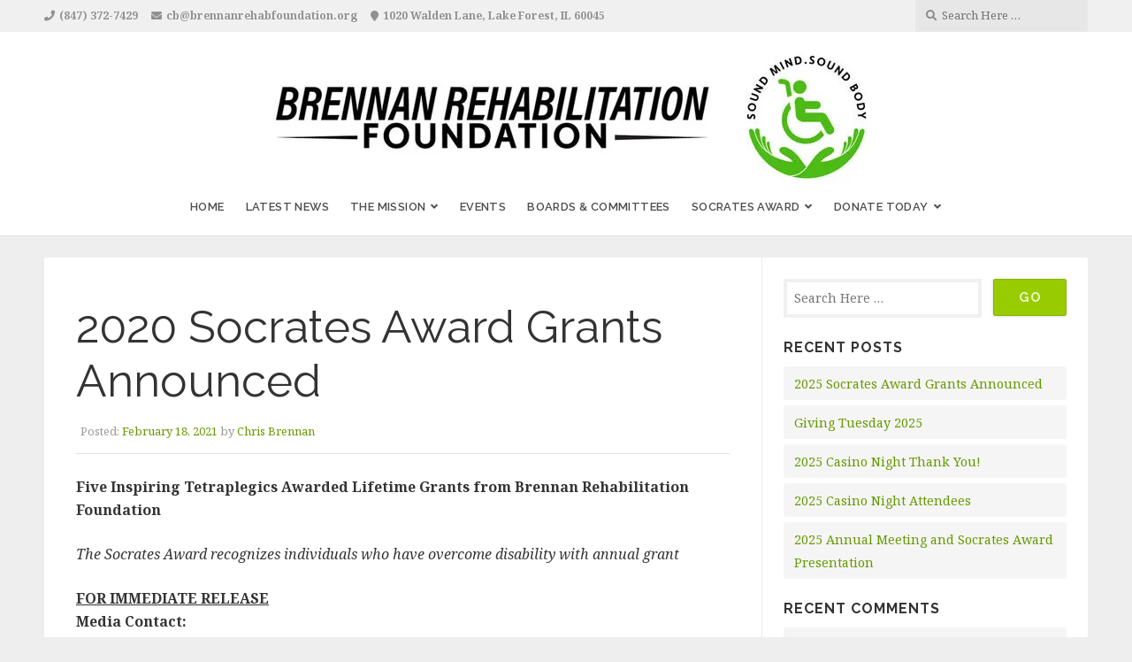

--- FILE ---
content_type: text/html; charset=UTF-8
request_url: https://www.brennanrehabfoundation.org/2021/02/18/2020-socrates-award-grants-announced/
body_size: 17832
content:
<!DOCTYPE html>

<html class="no-js" lang="en-US">

<head>

	<meta charset="UTF-8">
	<meta name="viewport" content="width=device-width, initial-scale=1">
	<link rel="profile" href="http://gmpg.org/xfn/11">

	<title>2020 Socrates Award Grants Announced &#8211; Brennan Rehabilitation Foundation</title>
<meta name='robots' content='max-image-preview:large' />
<link rel='dns-prefetch' href='//stats.wp.com' />
<link rel='dns-prefetch' href='//fonts.googleapis.com' />
<link rel='preconnect' href='//i0.wp.com' />
<link rel='preconnect' href='//c0.wp.com' />
<link rel="alternate" type="application/rss+xml" title="Brennan Rehabilitation Foundation &raquo; Feed" href="https://www.brennanrehabfoundation.org/feed/" />
<link rel="alternate" type="application/rss+xml" title="Brennan Rehabilitation Foundation &raquo; Comments Feed" href="https://www.brennanrehabfoundation.org/comments/feed/" />
<link rel="alternate" type="application/rss+xml" title="Brennan Rehabilitation Foundation &raquo; 2020 Socrates Award Grants Announced Comments Feed" href="https://www.brennanrehabfoundation.org/2021/02/18/2020-socrates-award-grants-announced/feed/" />
<link rel="alternate" title="oEmbed (JSON)" type="application/json+oembed" href="https://www.brennanrehabfoundation.org/wp-json/oembed/1.0/embed?url=https%3A%2F%2Fwww.brennanrehabfoundation.org%2F2021%2F02%2F18%2F2020-socrates-award-grants-announced%2F" />
<link rel="alternate" title="oEmbed (XML)" type="text/xml+oembed" href="https://www.brennanrehabfoundation.org/wp-json/oembed/1.0/embed?url=https%3A%2F%2Fwww.brennanrehabfoundation.org%2F2021%2F02%2F18%2F2020-socrates-award-grants-announced%2F&#038;format=xml" />
<style id='wp-img-auto-sizes-contain-inline-css' type='text/css'>
img:is([sizes=auto i],[sizes^="auto," i]){contain-intrinsic-size:3000px 1500px}
/*# sourceURL=wp-img-auto-sizes-contain-inline-css */
</style>
<link rel='stylesheet' id='givewp-campaign-blocks-fonts-css' href='https://fonts.googleapis.com/css2?family=Inter%3Awght%40400%3B500%3B600%3B700&#038;display=swap&#038;ver=6.9' type='text/css' media='all' />
<link rel='stylesheet' id='organic-widgets-fontawesome-css' href='https://www.brennanrehabfoundation.org/fund/wp-content/plugins/organic-widgets-pro/public/css/font-awesome.css?ver=4.7' type='text/css' media='all' />
<style id='wp-emoji-styles-inline-css' type='text/css'>

	img.wp-smiley, img.emoji {
		display: inline !important;
		border: none !important;
		box-shadow: none !important;
		height: 1em !important;
		width: 1em !important;
		margin: 0 0.07em !important;
		vertical-align: -0.1em !important;
		background: none !important;
		padding: 0 !important;
	}
/*# sourceURL=wp-emoji-styles-inline-css */
</style>
<style id='wp-block-library-inline-css' type='text/css'>
:root{--wp-block-synced-color:#7a00df;--wp-block-synced-color--rgb:122,0,223;--wp-bound-block-color:var(--wp-block-synced-color);--wp-editor-canvas-background:#ddd;--wp-admin-theme-color:#007cba;--wp-admin-theme-color--rgb:0,124,186;--wp-admin-theme-color-darker-10:#006ba1;--wp-admin-theme-color-darker-10--rgb:0,107,160.5;--wp-admin-theme-color-darker-20:#005a87;--wp-admin-theme-color-darker-20--rgb:0,90,135;--wp-admin-border-width-focus:2px}@media (min-resolution:192dpi){:root{--wp-admin-border-width-focus:1.5px}}.wp-element-button{cursor:pointer}:root .has-very-light-gray-background-color{background-color:#eee}:root .has-very-dark-gray-background-color{background-color:#313131}:root .has-very-light-gray-color{color:#eee}:root .has-very-dark-gray-color{color:#313131}:root .has-vivid-green-cyan-to-vivid-cyan-blue-gradient-background{background:linear-gradient(135deg,#00d084,#0693e3)}:root .has-purple-crush-gradient-background{background:linear-gradient(135deg,#34e2e4,#4721fb 50%,#ab1dfe)}:root .has-hazy-dawn-gradient-background{background:linear-gradient(135deg,#faaca8,#dad0ec)}:root .has-subdued-olive-gradient-background{background:linear-gradient(135deg,#fafae1,#67a671)}:root .has-atomic-cream-gradient-background{background:linear-gradient(135deg,#fdd79a,#004a59)}:root .has-nightshade-gradient-background{background:linear-gradient(135deg,#330968,#31cdcf)}:root .has-midnight-gradient-background{background:linear-gradient(135deg,#020381,#2874fc)}:root{--wp--preset--font-size--normal:16px;--wp--preset--font-size--huge:42px}.has-regular-font-size{font-size:1em}.has-larger-font-size{font-size:2.625em}.has-normal-font-size{font-size:var(--wp--preset--font-size--normal)}.has-huge-font-size{font-size:var(--wp--preset--font-size--huge)}.has-text-align-center{text-align:center}.has-text-align-left{text-align:left}.has-text-align-right{text-align:right}.has-fit-text{white-space:nowrap!important}#end-resizable-editor-section{display:none}.aligncenter{clear:both}.items-justified-left{justify-content:flex-start}.items-justified-center{justify-content:center}.items-justified-right{justify-content:flex-end}.items-justified-space-between{justify-content:space-between}.screen-reader-text{border:0;clip-path:inset(50%);height:1px;margin:-1px;overflow:hidden;padding:0;position:absolute;width:1px;word-wrap:normal!important}.screen-reader-text:focus{background-color:#ddd;clip-path:none;color:#444;display:block;font-size:1em;height:auto;left:5px;line-height:normal;padding:15px 23px 14px;text-decoration:none;top:5px;width:auto;z-index:100000}html :where(.has-border-color){border-style:solid}html :where([style*=border-top-color]){border-top-style:solid}html :where([style*=border-right-color]){border-right-style:solid}html :where([style*=border-bottom-color]){border-bottom-style:solid}html :where([style*=border-left-color]){border-left-style:solid}html :where([style*=border-width]){border-style:solid}html :where([style*=border-top-width]){border-top-style:solid}html :where([style*=border-right-width]){border-right-style:solid}html :where([style*=border-bottom-width]){border-bottom-style:solid}html :where([style*=border-left-width]){border-left-style:solid}html :where(img[class*=wp-image-]){height:auto;max-width:100%}:where(figure){margin:0 0 1em}html :where(.is-position-sticky){--wp-admin--admin-bar--position-offset:var(--wp-admin--admin-bar--height,0px)}@media screen and (max-width:600px){html :where(.is-position-sticky){--wp-admin--admin-bar--position-offset:0px}}

/*# sourceURL=wp-block-library-inline-css */
</style><style id='wp-block-list-inline-css' type='text/css'>
ol,ul{box-sizing:border-box}:root :where(.wp-block-list.has-background){padding:1.25em 2.375em}
/*# sourceURL=https://c0.wp.com/c/6.9/wp-includes/blocks/list/style.min.css */
</style>
<style id='wp-block-paragraph-inline-css' type='text/css'>
.is-small-text{font-size:.875em}.is-regular-text{font-size:1em}.is-large-text{font-size:2.25em}.is-larger-text{font-size:3em}.has-drop-cap:not(:focus):first-letter{float:left;font-size:8.4em;font-style:normal;font-weight:100;line-height:.68;margin:.05em .1em 0 0;text-transform:uppercase}body.rtl .has-drop-cap:not(:focus):first-letter{float:none;margin-left:.1em}p.has-drop-cap.has-background{overflow:hidden}:root :where(p.has-background){padding:1.25em 2.375em}:where(p.has-text-color:not(.has-link-color)) a{color:inherit}p.has-text-align-left[style*="writing-mode:vertical-lr"],p.has-text-align-right[style*="writing-mode:vertical-rl"]{rotate:180deg}
/*# sourceURL=https://c0.wp.com/c/6.9/wp-includes/blocks/paragraph/style.min.css */
</style>
<style id='global-styles-inline-css' type='text/css'>
:root{--wp--preset--aspect-ratio--square: 1;--wp--preset--aspect-ratio--4-3: 4/3;--wp--preset--aspect-ratio--3-4: 3/4;--wp--preset--aspect-ratio--3-2: 3/2;--wp--preset--aspect-ratio--2-3: 2/3;--wp--preset--aspect-ratio--16-9: 16/9;--wp--preset--aspect-ratio--9-16: 9/16;--wp--preset--color--black: #000000;--wp--preset--color--cyan-bluish-gray: #abb8c3;--wp--preset--color--white: #ffffff;--wp--preset--color--pale-pink: #f78da7;--wp--preset--color--vivid-red: #cf2e2e;--wp--preset--color--luminous-vivid-orange: #ff6900;--wp--preset--color--luminous-vivid-amber: #fcb900;--wp--preset--color--light-green-cyan: #7bdcb5;--wp--preset--color--vivid-green-cyan: #00d084;--wp--preset--color--pale-cyan-blue: #8ed1fc;--wp--preset--color--vivid-cyan-blue: #0693e3;--wp--preset--color--vivid-purple: #9b51e0;--wp--preset--gradient--vivid-cyan-blue-to-vivid-purple: linear-gradient(135deg,rgb(6,147,227) 0%,rgb(155,81,224) 100%);--wp--preset--gradient--light-green-cyan-to-vivid-green-cyan: linear-gradient(135deg,rgb(122,220,180) 0%,rgb(0,208,130) 100%);--wp--preset--gradient--luminous-vivid-amber-to-luminous-vivid-orange: linear-gradient(135deg,rgb(252,185,0) 0%,rgb(255,105,0) 100%);--wp--preset--gradient--luminous-vivid-orange-to-vivid-red: linear-gradient(135deg,rgb(255,105,0) 0%,rgb(207,46,46) 100%);--wp--preset--gradient--very-light-gray-to-cyan-bluish-gray: linear-gradient(135deg,rgb(238,238,238) 0%,rgb(169,184,195) 100%);--wp--preset--gradient--cool-to-warm-spectrum: linear-gradient(135deg,rgb(74,234,220) 0%,rgb(151,120,209) 20%,rgb(207,42,186) 40%,rgb(238,44,130) 60%,rgb(251,105,98) 80%,rgb(254,248,76) 100%);--wp--preset--gradient--blush-light-purple: linear-gradient(135deg,rgb(255,206,236) 0%,rgb(152,150,240) 100%);--wp--preset--gradient--blush-bordeaux: linear-gradient(135deg,rgb(254,205,165) 0%,rgb(254,45,45) 50%,rgb(107,0,62) 100%);--wp--preset--gradient--luminous-dusk: linear-gradient(135deg,rgb(255,203,112) 0%,rgb(199,81,192) 50%,rgb(65,88,208) 100%);--wp--preset--gradient--pale-ocean: linear-gradient(135deg,rgb(255,245,203) 0%,rgb(182,227,212) 50%,rgb(51,167,181) 100%);--wp--preset--gradient--electric-grass: linear-gradient(135deg,rgb(202,248,128) 0%,rgb(113,206,126) 100%);--wp--preset--gradient--midnight: linear-gradient(135deg,rgb(2,3,129) 0%,rgb(40,116,252) 100%);--wp--preset--font-size--small: 13px;--wp--preset--font-size--medium: 20px;--wp--preset--font-size--large: 36px;--wp--preset--font-size--x-large: 42px;--wp--preset--spacing--20: 0.44rem;--wp--preset--spacing--30: 0.67rem;--wp--preset--spacing--40: 1rem;--wp--preset--spacing--50: 1.5rem;--wp--preset--spacing--60: 2.25rem;--wp--preset--spacing--70: 3.38rem;--wp--preset--spacing--80: 5.06rem;--wp--preset--shadow--natural: 6px 6px 9px rgba(0, 0, 0, 0.2);--wp--preset--shadow--deep: 12px 12px 50px rgba(0, 0, 0, 0.4);--wp--preset--shadow--sharp: 6px 6px 0px rgba(0, 0, 0, 0.2);--wp--preset--shadow--outlined: 6px 6px 0px -3px rgb(255, 255, 255), 6px 6px rgb(0, 0, 0);--wp--preset--shadow--crisp: 6px 6px 0px rgb(0, 0, 0);}:where(.is-layout-flex){gap: 0.5em;}:where(.is-layout-grid){gap: 0.5em;}body .is-layout-flex{display: flex;}.is-layout-flex{flex-wrap: wrap;align-items: center;}.is-layout-flex > :is(*, div){margin: 0;}body .is-layout-grid{display: grid;}.is-layout-grid > :is(*, div){margin: 0;}:where(.wp-block-columns.is-layout-flex){gap: 2em;}:where(.wp-block-columns.is-layout-grid){gap: 2em;}:where(.wp-block-post-template.is-layout-flex){gap: 1.25em;}:where(.wp-block-post-template.is-layout-grid){gap: 1.25em;}.has-black-color{color: var(--wp--preset--color--black) !important;}.has-cyan-bluish-gray-color{color: var(--wp--preset--color--cyan-bluish-gray) !important;}.has-white-color{color: var(--wp--preset--color--white) !important;}.has-pale-pink-color{color: var(--wp--preset--color--pale-pink) !important;}.has-vivid-red-color{color: var(--wp--preset--color--vivid-red) !important;}.has-luminous-vivid-orange-color{color: var(--wp--preset--color--luminous-vivid-orange) !important;}.has-luminous-vivid-amber-color{color: var(--wp--preset--color--luminous-vivid-amber) !important;}.has-light-green-cyan-color{color: var(--wp--preset--color--light-green-cyan) !important;}.has-vivid-green-cyan-color{color: var(--wp--preset--color--vivid-green-cyan) !important;}.has-pale-cyan-blue-color{color: var(--wp--preset--color--pale-cyan-blue) !important;}.has-vivid-cyan-blue-color{color: var(--wp--preset--color--vivid-cyan-blue) !important;}.has-vivid-purple-color{color: var(--wp--preset--color--vivid-purple) !important;}.has-black-background-color{background-color: var(--wp--preset--color--black) !important;}.has-cyan-bluish-gray-background-color{background-color: var(--wp--preset--color--cyan-bluish-gray) !important;}.has-white-background-color{background-color: var(--wp--preset--color--white) !important;}.has-pale-pink-background-color{background-color: var(--wp--preset--color--pale-pink) !important;}.has-vivid-red-background-color{background-color: var(--wp--preset--color--vivid-red) !important;}.has-luminous-vivid-orange-background-color{background-color: var(--wp--preset--color--luminous-vivid-orange) !important;}.has-luminous-vivid-amber-background-color{background-color: var(--wp--preset--color--luminous-vivid-amber) !important;}.has-light-green-cyan-background-color{background-color: var(--wp--preset--color--light-green-cyan) !important;}.has-vivid-green-cyan-background-color{background-color: var(--wp--preset--color--vivid-green-cyan) !important;}.has-pale-cyan-blue-background-color{background-color: var(--wp--preset--color--pale-cyan-blue) !important;}.has-vivid-cyan-blue-background-color{background-color: var(--wp--preset--color--vivid-cyan-blue) !important;}.has-vivid-purple-background-color{background-color: var(--wp--preset--color--vivid-purple) !important;}.has-black-border-color{border-color: var(--wp--preset--color--black) !important;}.has-cyan-bluish-gray-border-color{border-color: var(--wp--preset--color--cyan-bluish-gray) !important;}.has-white-border-color{border-color: var(--wp--preset--color--white) !important;}.has-pale-pink-border-color{border-color: var(--wp--preset--color--pale-pink) !important;}.has-vivid-red-border-color{border-color: var(--wp--preset--color--vivid-red) !important;}.has-luminous-vivid-orange-border-color{border-color: var(--wp--preset--color--luminous-vivid-orange) !important;}.has-luminous-vivid-amber-border-color{border-color: var(--wp--preset--color--luminous-vivid-amber) !important;}.has-light-green-cyan-border-color{border-color: var(--wp--preset--color--light-green-cyan) !important;}.has-vivid-green-cyan-border-color{border-color: var(--wp--preset--color--vivid-green-cyan) !important;}.has-pale-cyan-blue-border-color{border-color: var(--wp--preset--color--pale-cyan-blue) !important;}.has-vivid-cyan-blue-border-color{border-color: var(--wp--preset--color--vivid-cyan-blue) !important;}.has-vivid-purple-border-color{border-color: var(--wp--preset--color--vivid-purple) !important;}.has-vivid-cyan-blue-to-vivid-purple-gradient-background{background: var(--wp--preset--gradient--vivid-cyan-blue-to-vivid-purple) !important;}.has-light-green-cyan-to-vivid-green-cyan-gradient-background{background: var(--wp--preset--gradient--light-green-cyan-to-vivid-green-cyan) !important;}.has-luminous-vivid-amber-to-luminous-vivid-orange-gradient-background{background: var(--wp--preset--gradient--luminous-vivid-amber-to-luminous-vivid-orange) !important;}.has-luminous-vivid-orange-to-vivid-red-gradient-background{background: var(--wp--preset--gradient--luminous-vivid-orange-to-vivid-red) !important;}.has-very-light-gray-to-cyan-bluish-gray-gradient-background{background: var(--wp--preset--gradient--very-light-gray-to-cyan-bluish-gray) !important;}.has-cool-to-warm-spectrum-gradient-background{background: var(--wp--preset--gradient--cool-to-warm-spectrum) !important;}.has-blush-light-purple-gradient-background{background: var(--wp--preset--gradient--blush-light-purple) !important;}.has-blush-bordeaux-gradient-background{background: var(--wp--preset--gradient--blush-bordeaux) !important;}.has-luminous-dusk-gradient-background{background: var(--wp--preset--gradient--luminous-dusk) !important;}.has-pale-ocean-gradient-background{background: var(--wp--preset--gradient--pale-ocean) !important;}.has-electric-grass-gradient-background{background: var(--wp--preset--gradient--electric-grass) !important;}.has-midnight-gradient-background{background: var(--wp--preset--gradient--midnight) !important;}.has-small-font-size{font-size: var(--wp--preset--font-size--small) !important;}.has-medium-font-size{font-size: var(--wp--preset--font-size--medium) !important;}.has-large-font-size{font-size: var(--wp--preset--font-size--large) !important;}.has-x-large-font-size{font-size: var(--wp--preset--font-size--x-large) !important;}
/*# sourceURL=global-styles-inline-css */
</style>

<style id='classic-theme-styles-inline-css' type='text/css'>
/*! This file is auto-generated */
.wp-block-button__link{color:#fff;background-color:#32373c;border-radius:9999px;box-shadow:none;text-decoration:none;padding:calc(.667em + 2px) calc(1.333em + 2px);font-size:1.125em}.wp-block-file__button{background:#32373c;color:#fff;text-decoration:none}
/*# sourceURL=/wp-includes/css/classic-themes.min.css */
</style>
<link rel='stylesheet' id='organic-widgets-css' href='https://www.brennanrehabfoundation.org/fund/wp-content/plugins/organic-widgets-pro/public/css/organic-widgets-public.css?ver=2.4.0' type='text/css' media='all' />
<link rel='stylesheet' id='organic-widgets-fonts-css' href='//fonts.googleapis.com/css?family=Abril+Fatface%7CAmatic+SC%3A400%2C700%7CAnton%7CArimo%3A400%2C400i%2C700%2C700i%7CAstloch%3A400%2C700%7CBangers%7CBerkshire+Swash%7CBitter%3A400%2C400i%2C700%7CBungee+Shade%7CChela+One%7CCinzel%3A400%2C700%2C900%7CCodystar%3A300%2C400%7CCourgette%7CCreepster%7CDancing+Script%7CDosis%3A200%2C400%2C700%7CDroid+Serif%3A400%2C400i%2C700%2C700i%7CEncode+Sans%3A100%2C200%2C300%2C400%2C500%2C600%2C700%2C800%2C900%7CEncode+Sans+Condensed%3A200%2C400%2C800%7CGalada%7CGreat+Vibes%7CKaushan+Script%7CLato%3A100%2C100i%2C300%2C300i%2C400%2C400i%2C700%2C700i%2C900%2C900i%7CLibre+Baskerville%3A400%2C400i%2C700%7CLily+Script+One%7CLobster+Two%3A400%2C400i%2C700%2C700i%7CLora%3A400%2C400i%2C700%2C700i%7CMerriweather%3A300%2C300i%2C400%2C400i%2C700%2C700i%7CMetal+Mania%7CMonoton%7CMontserrat%3A100%2C100i%2C200%2C200i%2C300%2C300i%2C400%2C400i%2C500%2C500i%2C600%2C600i%2C700%2C700i%2C800%2C800i%2C900%2C900i%7CNanum+Gothic%3A400%2C800%7CNoto+Serif%3A400%2C400i%2C700%2C700i%7CNunito%3A200%2C200i%2C400%2C400i%2C700%2C700i%7COpen+Sans%3A400%2C300%2C600%2C700%2C800%2C800i%2C700i%2C600i%2C400i%2C300i%7COrbitron%3A400%2C900%7COswald%3A300%2C400%2C700%7CPacifico%7CPatua+One%7CPermanent+Marker%7CPlayfair+Display%3A400%2C400i%2C700%2C700i%7CPoppins%3A200%2C200i%2C400%2C400i%2C700%2C700i%7CPress+Start+2P%7CPT+Serif%3A400%2C400i%2C700%2C700i%7CQuicksand%3A300%2C400%2C700%7CRaleway%3A400%2C200%2C300%2C800%2C700%2C500%2C600%2C900%2C100%7CRaleway+Dots%7CRoboto%3A300%2C300i%2C400%2C400i%2C700%2C700i%7CRoboto+Slab%3A300%2C400%2C700%7CRubik%3A300%2C300i%2C400%2C400i%2C700%2C700i%7CRusso+One%7CSacramento%7CSatisfy%7CSigmar+One%7CSource+Sans+Pro%3A300%2C300i%2C400%2C400i%2C700%2C700i%7CTrade+Winds%7CWork+Sans%3A100%2C200%2C300%2C400%2C500%2C600%2C700%2C800%2C900&#038;subset=latin%2Clatin-ext&#038;ver=2.4.0' type='text/css' media='all' />
<link rel='stylesheet' id='give-styles-css' href='https://www.brennanrehabfoundation.org/fund/wp-content/plugins/give/build/assets/dist/css/give.css?ver=4.13.2' type='text/css' media='all' />
<link rel='stylesheet' id='give-donation-summary-style-frontend-css' href='https://www.brennanrehabfoundation.org/fund/wp-content/plugins/give/build/assets/dist/css/give-donation-summary.css?ver=4.13.2' type='text/css' media='all' />
<link rel='stylesheet' id='givewp-design-system-foundation-css' href='https://www.brennanrehabfoundation.org/fund/wp-content/plugins/give/build/assets/dist/css/design-system/foundation.css?ver=1.2.0' type='text/css' media='all' />
<link rel='stylesheet' id='organic-nonprofit-style-css' href='https://www.brennanrehabfoundation.org/fund/wp-content/themes/organic-nonprofit/style.css?ver=1.0' type='text/css' media='all' />
<link rel='stylesheet' id='organic-nonprofit-style-mobile-css' href='https://www.brennanrehabfoundation.org/fund/wp-content/themes/organic-nonprofit/css/style-mobile.css?ver=1.0' type='text/css' media='all' />
<link rel='stylesheet' id='organic-nonprofit-style-conditionals-css' href='https://www.brennanrehabfoundation.org/fund/wp-content/themes/organic-nonprofit/css/style-conditionals.css?ver=1.0' type='text/css' media='all' />
<link rel='stylesheet' id='font-awesome-css' href='https://www.brennanrehabfoundation.org/fund/wp-content/themes/organic-nonprofit/css/font-awesome.css?ver=5.15.2' type='text/css' media='all' />
<link rel='stylesheet' id='organic-nonprofit-fonts-css' href='https://fonts.googleapis.com/css?family=Oswald%3A400%2C700%2C300%7COpen+Sans%3A400%2C300%2C600%2C700%2C800%2C800italic%2C700italic%2C600italic%2C400italic%2C300italic%7CMerriweather%3A400%2C700%2C300%2C900%7CPlayfair+Display%3A400%2C400italic%2C700%2C700italic%2C900%2C900italic%7CMontserrat%3A400%2C700%7CRaleway%3A400%2C100%2C200%2C300%2C500%2C600%2C700%2C800%2C900%7CNoto+Serif%3A400%2C400i%2C700%2C700i&#038;subset=latin%2Clatin-ext&#038;ver=1.0' type='text/css' media='all' />
<link rel='stylesheet' id='organic-nonprofit-style-give-css' href='https://www.brennanrehabfoundation.org/fund/wp-content/themes/organic-nonprofit/give/style-give.css?ver=1.0' type='text/css' media='all' />
<script type="text/javascript" src="https://c0.wp.com/c/6.9/wp-includes/js/jquery/jquery.min.js" id="jquery-core-js"></script>
<script type="text/javascript" src="https://c0.wp.com/c/6.9/wp-includes/js/jquery/jquery-migrate.min.js" id="jquery-migrate-js"></script>
<script type="text/javascript" src="https://www.brennanrehabfoundation.org/fund/wp-content/plugins/organic-widgets-pro/public/js/jquery.backgroundbrightness.js?ver=1.0" id="jquery-brightness-js"></script>
<script type="text/javascript" src="https://www.brennanrehabfoundation.org/fund/wp-content/plugins/organic-widgets-pro/public/js/organic-widgets-public.js?ver=2.4.0" id="organic-widgets-js"></script>
<script type="text/javascript" src="https://c0.wp.com/c/6.9/wp-includes/js/dist/hooks.min.js" id="wp-hooks-js"></script>
<script type="text/javascript" src="https://c0.wp.com/c/6.9/wp-includes/js/dist/i18n.min.js" id="wp-i18n-js"></script>
<script type="text/javascript" id="wp-i18n-js-after">
/* <![CDATA[ */
wp.i18n.setLocaleData( { 'text direction\u0004ltr': [ 'ltr' ] } );
//# sourceURL=wp-i18n-js-after
/* ]]> */
</script>
<script type="text/javascript" id="give-js-extra">
/* <![CDATA[ */
var give_global_vars = {"ajaxurl":"https://www.brennanrehabfoundation.org/fund/wp-admin/admin-ajax.php","checkout_nonce":"924cf8ac67","currency":"USD","currency_sign":"$","currency_pos":"before","thousands_separator":",","decimal_separator":".","no_gateway":"Please select a payment method.","bad_minimum":"The minimum custom donation amount for this form is","bad_maximum":"The maximum custom donation amount for this form is","general_loading":"Loading...","purchase_loading":"Please Wait...","textForOverlayScreen":"\u003Ch3\u003EProcessing...\u003C/h3\u003E\u003Cp\u003EThis will only take a second!\u003C/p\u003E","number_decimals":"2","is_test_mode":"","give_version":"4.13.2","magnific_options":{"main_class":"give-modal","close_on_bg_click":false},"form_translation":{"payment-mode":"Please select payment mode.","give_first":"Please enter your first name.","give_last":"Please enter your last name.","give_email":"Please enter a valid email address.","give_user_login":"Invalid email address or username.","give_user_pass":"Enter a password.","give_user_pass_confirm":"Enter the password confirmation.","give_agree_to_terms":"You must agree to the terms and conditions."},"confirm_email_sent_message":"Please check your email and click on the link to access your complete donation history.","ajax_vars":{"ajaxurl":"https://www.brennanrehabfoundation.org/fund/wp-admin/admin-ajax.php","ajaxNonce":"6d2c539cfc","loading":"Loading","select_option":"Please select an option","default_gateway":"paypal","permalinks":"1","number_decimals":2},"cookie_hash":"45e4a5d6111c32edba91f38778cd2535","session_nonce_cookie_name":"wp-give_session_reset_nonce_45e4a5d6111c32edba91f38778cd2535","session_cookie_name":"wp-give_session_45e4a5d6111c32edba91f38778cd2535","delete_session_nonce_cookie":"0"};
var giveApiSettings = {"root":"https://www.brennanrehabfoundation.org/wp-json/give-api/v2/","rest_base":"give-api/v2"};
//# sourceURL=give-js-extra
/* ]]> */
</script>
<script type="text/javascript" src="https://www.brennanrehabfoundation.org/fund/wp-content/plugins/give/build/assets/dist/js/give.js?ver=8540f4f50a2032d9c5b5" id="give-js"></script>
<link rel="https://api.w.org/" href="https://www.brennanrehabfoundation.org/wp-json/" /><link rel="alternate" title="JSON" type="application/json" href="https://www.brennanrehabfoundation.org/wp-json/wp/v2/posts/2504" /><link rel="EditURI" type="application/rsd+xml" title="RSD" href="https://www.brennanrehabfoundation.org/fund/xmlrpc.php?rsd" />
<meta name="generator" content="WordPress 6.9" />
<link rel="canonical" href="https://www.brennanrehabfoundation.org/2021/02/18/2020-socrates-award-grants-announced/" />
<link rel='shortlink' href='https://www.brennanrehabfoundation.org/?p=2504' />
<meta name="generator" content="Give v4.13.2" />
<style>

.footer-widgets {
    display: block;
	}
	
.footer-widgets.widget-count-2 .widget, .footer-widgets.widget-count-2 .widget:last-child {
    width: 100%;
	}

</style>
	<style>img#wpstats{display:none}</style>
		<style type="text/css">.recentcomments a{display:inline !important;padding:0 !important;margin:0 !important;}</style>
<style>

	.page-intro {
		background-color: # ;
	}

	#masthead .site-description {
		color: #ffffff ;
	}

	#top-info, .menu ul.sub-menu, .menu ul.children {
		background-color: #ffffff;	}

	section.widget_give_forms_widget, section.organic_nonprofit_widget_simple_donation, .featured-donation,
	body.home.page .slideshow, body.home.front-page .slideshow, body.page-template-template-home .slideshow {
		background-color: #ffffff;	}

	.footer {
		background-color: #ffffff;	}

	.container a, .container a:link, .container a:visited, .footer-widgets a, .footer-widgets a:link, .footer-widgets a:visited, .sidr a, .sidr a:link, .sidr a:visited,
	.widget ul.menu li a, .widget ul.menu li a:link, .widget ul.menu li a:visited, .widget ul.menu li ul.sub-menu li a, .widget ul.menu li ul.sub-menu li a:link, .widget ul.menu li ul.sub-menu li a:visited {
		color: #669900;	}

	.container a:hover, .container a:focus, .container a:active, .footer-widgets a:hover, .footer-widgets a:focus, .footer-widgets a:active, .sidr a:hover, .sidr a:focus, .sidr a:active,
	.widget ul.menu li a:hover, .widget ul.menu li a:focus, .widget ul.menu li a:active, .widget ul.menu li ul.sub-menu li a:hover, .widget ul.menu li ul.sub-menu li a:focus,
	.widget ul.menu li ul.sub-menu li a:active, .widget ul.menu .current_page_item a, .widget ul.menu .current-menu-item a {
		color: #336600;	}

	.container h1 a, .container h2 a, .container h3 a, .container h4 a, .container h5 a, .container h6 a,
	.container h1 a:link, .container h2 a:link, .container h3 a:link, .container h4 a:link, .container h5 a:link, .container h6 a:link,
	.container h1 a:visited, .container h2 a:visited, .container h3 a:visited, .container h4 a:visited, .container h5 a:visited, .container h6 a:visited {
		color: #333333;	}

	.container h1 a:hover, .container h2 a:hover, .container h3 a:hover, .container h4 a:hover, .container h5 a:hover, .container h6 a:hover,
	.container h1 a:focus, .container h2 a:focus, .container h3 a:focus, .container h4 a:focus, .container h5 a:focus, .container h6 a:focus,
	.container h1 a:active, .container h2 a:active, .container h3 a:active, .container h4 a:active, .container h5 a:active, .container h6 a:active {
		color: #99cc00;	}

	button, .button, a.button, a.button:link, a.button:visited,
	a.more-link, a.more-link:link, a.more-link:visited,
	.reply a, .reply a:link, .reply a:visited, #infinite-handle span button,
	#searchsubmit, #prevLink a, #nextLink a, #submit, input[type=submit], input#submit, input.button,
	.woocommerce #respond input#submit, .woocommerce a.button, .woocommerce button.button, .woocommerce input.button,
	.sidr-class-site-header-cart a.sidr-class-button, .sidr-class-site-header-cart a.sidr-class-button:link, .sidr-class-site-header-cart a.sidr-class-button:visited {
		color: rgba(255, 255, 255, 0.8);background-color: #99cc00;	}

	button:hover, .button:hover, a.button:hover, a.button:focus, a.button:active,
	a.more-link:hover, a.more-link:active, a.more-link:focus, #navigation li.feature-button a:hover, #navigation li.feature-btn a:hover,
	.reply a:hover, .reply a:active, .reply a:focus, #infinite-handle span button:hover,
	#searchsubmit:hover, #prevLink a:hover, #nextLink a:hover, input[type=submit]:hover, #submit:hover, input#submit:hover, input.button:hover,
	.woocommerce #respond input#submit:hover, .woocommerce a.button:hover, .woocommerce button.button:hover, .woocommerce input.button:hover,
	.sidr-class-site-header-cart a.sidr-class-button:hover, .sidr-class-site-header-cart a.sidr-class-button:active, .sidr-class-site-header-cart a.sidr-class-button:focus {
		color: #ffffff;background-color: #669900;	}

	#navigation li.feature-button a:hover, #navigation li.feature-btn a:hover {
		border-color: #669900;	}

	section.widget_give_forms_widget .button.large, .give-btn.give-btn-modal,
	.featured-donation .button.large, #give-purchase-button, #give-purchase-button, .donation-form .button.large {
		background-color: #99cc00;	}

</style>

	
</head>

<body class="wp-singular post-template-default single single-post postid-2504 single-format-standard wp-custom-logo wp-theme-organic-nonprofit not-front no-featured-img organic-nonprofit-singular no-social-menu organic-nonprofit-right-sidebar organic-nonprofit-sidebar-active organic-nonprofit-header-active organic-nonprofit-header-video-inactive organic-nonprofit-title-active organic-nonprofit-logo-active organic-nonprofit-description-center organic-nonprofit-logo-center organic-nonprofit-info-active hentry h-entry">

<!-- BEGIN #wrapper -->
<div id="wrapper">


<!-- BEGIN #top-info -->
<div id="top-info">

	
	<!-- BEGIN #contact-info -->
	<div id="contact-info">

		<!-- BEGIN .content -->
		<div class="content no-bg">

			<div class="align-left">

							<span class="contact-phone contact-item text-right"><i class="fa fa-phone"></i> <a class="link-phone" href="tel://(847) 372-7429">(847) 372-7429</a></span>
			
							<span class="contact-email contact-item text-right"><i class="fa fa-envelope"></i> <a class="link-email" href="mailto:cb@brennanrehabfoundation.org" target="_blank">cb@brennanrehabfoundation.org</a></span>
			
							<span class="contact-address contact-item"><i class="fa fa-map-marker"></i> 1020 Walden Lane, Lake Forest, IL 60045</span>
			
			</div>

			
			<div class="align-right">

				
				
					<div class="header-search"><i class="fa fa-search"></i> 
<form method="get" id="searchform" action="https://www.brennanrehabfoundation.org/" role="search">
	<label for="s" class="assistive-text">Search</label>
	<input type="text" class="field" name="s" value="" id="s" placeholder="Search Here &hellip;" />
	<input type="submit" class="submit" name="submit" id="searchsubmit" value="Go" />
</form>
</div>

				
			</div>

			
		<!-- END .content -->
		</div>

	<!-- END #contact-info -->
	</div>

	
	<!-- BEGIN #top-nav -->
	<div id="top-nav">

		<!-- BEGIN .content -->
		<div class="content no-bg">

			<!-- BEGIN #nav-bar -->
			<div id="nav-bar">

			
				<!-- BEGIN #logo -->
				<div id="logo" class="site-logo">

					<a href="https://www.brennanrehabfoundation.org/" class="custom-logo-link" rel="home"><img width="760" height="168" src="https://i0.wp.com/www.brennanrehabfoundation.org/fund/wp-content/uploads/2024/06/cropped-brf-logo760narrow.jpg?fit=760%2C168&amp;ssl=1" class="custom-logo" alt="Brennan Rehabilitation Foundation" decoding="async" fetchpriority="high" srcset="https://i0.wp.com/www.brennanrehabfoundation.org/fund/wp-content/uploads/2024/06/cropped-brf-logo760narrow.jpg?w=760&amp;ssl=1 760w, https://i0.wp.com/www.brennanrehabfoundation.org/fund/wp-content/uploads/2024/06/cropped-brf-logo760narrow.jpg?resize=300%2C66&amp;ssl=1 300w" sizes="(max-width: 760px) 100vw, 760px" /></a>
				<!-- END #logo -->
				</div>

			
				<!-- BEGIN #navigation -->
				<nav id="navigation" class="navigation-main">

				
					<ul id="menu-main-menu" class="menu" role="menubar"><li id="menu-item-2300" class="menu-item menu-item-type-post_type menu-item-object-page menu-item-home menu-item-2300"><a href="https://www.brennanrehabfoundation.org/">Home</a></li>
<li id="menu-item-123" class="menu-item menu-item-type-post_type menu-item-object-page current_page_parent menu-item-123"><a href="https://www.brennanrehabfoundation.org/latest-news/">Latest News</a></li>
<li id="menu-item-2328" class="menu-item menu-item-type-post_type menu-item-object-page menu-item-has-children menu-item-2328" aria-haspopup="true" aria-expanded="false" tabindex="0"><a href="https://www.brennanrehabfoundation.org/mission/">The Mission</a>
<ul class="sub-menu">
	<li id="menu-item-2454" class="menu-item menu-item-type-post_type menu-item-object-page menu-item-2454"><a href="https://www.brennanrehabfoundation.org/mission/">Foundation Mission</a></li>
	<li id="menu-item-2455" class="menu-item menu-item-type-post_type menu-item-object-page menu-item-2455"><a href="https://www.brennanrehabfoundation.org/christopher-brennan-biography/">Chris Brennan Biography</a></li>
</ul>
</li>
<li id="menu-item-2321" class="menu-item menu-item-type-post_type menu-item-object-page menu-item-2321"><a href="https://www.brennanrehabfoundation.org/events/">Events</a></li>
<li id="menu-item-2426" class="menu-item menu-item-type-post_type menu-item-object-page menu-item-2426"><a href="https://www.brennanrehabfoundation.org/board-and-committees/">Boards &#038; Committees</a></li>
<li id="menu-item-2407" class="menu-item menu-item-type-post_type menu-item-object-page menu-item-has-children menu-item-2407" aria-haspopup="true" aria-expanded="false" tabindex="0"><a href="https://www.brennanrehabfoundation.org/socrates-award-about/">Socrates Award</a>
<ul class="sub-menu">
	<li id="menu-item-2414" class="menu-item menu-item-type-post_type menu-item-object-page menu-item-2414"><a href="https://www.brennanrehabfoundation.org/socrates-award-about/">About the Socrates Award</a></li>
	<li id="menu-item-2398" class="menu-item menu-item-type-post_type menu-item-object-page menu-item-2398"><a href="https://www.brennanrehabfoundation.org/socrates-award-nominations/">2026 Nominations OPEN NOW!</a></li>
</ul>
</li>
<li id="menu-item-2478" class="menu-item menu-item-type-post_type menu-item-object-page menu-item-has-children menu-item-2478" aria-haspopup="true" aria-expanded="false" tabindex="0"><a href="https://www.brennanrehabfoundation.org/donate/">Donate Today</a>
<ul class="sub-menu">
	<li id="menu-item-3416" class="menu-item menu-item-type-post_type menu-item-object-page menu-item-3416"><a href="https://www.brennanrehabfoundation.org/giving-tuesday/">Giving Tuesday 2025</a></li>
	<li id="menu-item-2306" class="menu-item menu-item-type-post_type menu-item-object-page menu-item-2306"><a href="https://www.brennanrehabfoundation.org/donate/">Double Down on Disabilities Fund</a></li>
	<li id="menu-item-2524" class="menu-item menu-item-type-post_type menu-item-object-page menu-item-2524"><a href="https://www.brennanrehabfoundation.org/annual-meeting-sponsorship-opportunities/">2026 Annual Meeting Sponsorship</a></li>
</ul>
</li>
</ul>
					
				
				<!-- END #navigation -->
				</nav>

				<button type="button" id="menu-toggle" class="menu-toggle" href="#sidr">
					<svg class="icon-menu-open" version="1.1" id="icon-open" xmlns="http://www.w3.org/2000/svg" xmlns:xlink="http://www.w3.org/1999/xlink" x="0px" y="0px"
						width="24px" height="24px" viewBox="0 0 24 24" enable-background="new 0 0 24 24" xml:space="preserve">
						<rect y="2" width="24" height="2"/>
						<rect y="11" width="24" height="2"/>
						<rect y="20" width="24" height="2"/>
					</svg>
					<svg class="icon-menu-close" version="1.1" id="icon-close" xmlns="http://www.w3.org/2000/svg" xmlns:xlink="http://www.w3.org/1999/xlink" x="0px" y="0px" width="24px" height="24px" viewBox="0 0 24 24" enable-background="new 0 0 24 24" xml:space="preserve">
						<rect x="0" y="11" transform="matrix(-0.7071 -0.7071 0.7071 -0.7071 12 28.9706)" width="24" height="2"/>
						<rect x="0" y="11" transform="matrix(-0.7071 0.7071 -0.7071 -0.7071 28.9706 12)" width="24" height="2"/>
					</svg>
				</button>

			<!-- END #nav-bar -->
			</div>

		<!-- END .content -->
		</div>

	<!-- END #top-nav -->
	</div>

<!-- END #top-info -->
</div>




<!-- BEGIN .container -->
<div class="container">

<!-- BEGIN .post class -->
<div class="content-body post-2504 post type-post status-publish format-standard category-news no-comments" id="post-2504">

	<!-- BEGIN .row -->
	<div class="row">

		<!-- BEGIN .content -->
		<div class="content radius-full">

			
				<!-- BEGIN .eleven columns -->
				<div class="eleven columns">

					
					
					<!-- BEGIN .post-area -->
					<div class="post-area clearfix">

						

<!-- BEGIN .post-content -->
<article class="post-content">

	<h1>2020 Socrates Award Grants Announced</h1>

	<div class="post-date">
				<p><i class="fa fa-clock-o"></i> <span class="meta-prep meta-prep-author">Posted:</span> <a href="https://www.brennanrehabfoundation.org/2021/02/18/2020-socrates-award-grants-announced/" title="12:35 am" rel="bookmark"><span class="entry-date">February 18, 2021</span></a> <span class="meta-sep">by</span> <span class="author vcard"><a class="url fn n" href="https://www.brennanrehabfoundation.org/author/chrisbrennan/" title="View all posts by Chris Brennan">Chris Brennan</a></span></p>
	</div>

	<!-- BEGIN .entry -->
	<div class="entry">

		
<p><strong>Five Inspiring Tetraplegics Awarded Lifetime Grants from Brennan Rehabilitation Foundation</strong></p>



<p><em>The Socrates Award recognizes individuals who have overcome disability with annual grant</em></p>



<p><strong><u>FOR IMMEDIATE RELEASE</u></strong><br><strong>Media Contact:</strong><br>Christopher Brennan<br>Brennan Rehabilitation Foundation<br>847-372-7429<br><a href="mailto:cjb1133@gmail.com">cjb1133@gmail.com</a><br><strong><a href="https://www.brennanrehabfoundation.org/fund/wp-content/uploads/2021/02/Brennan-Rehabilitation-2020-Socrates-Award-FINAL-Press-Release.pdf">Click here to Download Press Release</a></strong></p>



<p><strong>CHICAGO – February 18, 2021 –</strong> Every year in the U.S., an estimated 17,000 people survive a spinal cord injury. While treatment and follow-up care varies according to the severity of the injury, medical expenses can easily exceed $500,000 in the first year alone.</p>



<p>These staggering costs have inspired the Brennan Rehabilitation Foundation to create the Socrates Award, a lifetime cash grant to provide tetraplegics, individuals with paralysis caused by illness or injury that results in the partial or total loss of use of all four limbs and torso, with economic resources for therapy, equipment, prescriptions, and in-home care.</p>



<p>This year, five recipients have been selected to receive the Socrates Award for their efforts in working to achieve personal success while pursuing the daily grind of physical rehabilitation and recovery:</p>



<ul class="wp-block-list"><li><strong>ADAM CRAIG</strong> (Wauwatosa, WI) experienced a horrific diving accident&nbsp;in 2018 that left him paralyzed from just below the shoulders to his feet. Adam is beating the odds on his recovery as a C4 Complete Tetraplegia &#8211; he can breathe on his own, cough on his own and is slowly regaining bicep and tricep function.</li></ul>



<ul class="wp-block-list"><li><strong>MYA LYNN </strong>(Chicago, IL) suffered three gunshot wounds during a kidnapping that left her a quadriplegic. She later identified the three people responsible for the attack, leading to a conviction for her attempted murder and kidnapping. Mya recently represented the State of Illinois in the Ms. Wheelchair America Inc. competition as Ms. Wheelchair Illinois 2020, and uses her platform to raise awareness around the connection between addiction and disability.</li></ul>



<ul class="wp-block-list"><li><strong>BRYON RIESCH</strong> (Milwaukee, WI) was left paralyzed from the chest down, with limited use of his arms after a devastating accident in 1998.&nbsp;After graduating from Marquette University, Bryon started a career in IT and established the <a href="https://brpf.org/">Bryon Riesch Paralysis Foundation</a>. Since 2001, the foundation has raised over $4 million to fund medical research to find a cure for paralysis. &nbsp;&nbsp;</li></ul>



<ul class="wp-block-list"><li><strong>REVECA TORRES</strong> (Palatine, IL) was paralyzed in a car accident as a teenager. Shortly after, she attended Harper College where she became the first student using a wheelchair to complete the fashion design degree. She continued her education at the University of Arizona where she earned a bachelor’s degree in theatre arts. Today, Reveca is an artist who uses painting, illustration, photography, film, movement, and other media as a form of expression and a tool for advocacy and social justice. She started a nonprofit organization called&nbsp;<a href="https://backbonesonline.com/">BACKBONES</a> that provides one-on-one support for individuals with spinal cord injuries.</li></ul>



<ul class="wp-block-list"><li><strong><strong>DAN TSUTSUMI</strong> </strong>(Arlington Heights, IL) after returning home from eight years serving in the U.S. Marine Corps, he suffered a traumatic accident in Lake Michigan in 2012 that has left him in a quadriplegic condition. He is waging the biggest battle of his young life as he fights to recover and walk again.</li></ul>



<p>Since 2018, the Brennan Rehabilitation Foundation annually recognizes the accomplishments of individual tetraplegics through the Socrates award. The award was originally created by Christopher Brennan, Chairman of the Foundation, during his tenure in sports media, and his father, Terry Brennan, a former head football coach at the University of Notre Dame, to honor collegiate athletes who achieved a combination of athletic and academic success. The award embodies the mantra of the Socrates creed, generally derived from the Latin phrase “mens sana in corpore sano” which translates to “Healthy Mind in a Healthy Body.”</p>



<p>“After personally suffering a spinal cord injury, the Socrates creed took on a profound meaning for me,” says Christopher Brennan. “I am honored to award these individuals who recognize that like a sport, life itself is full of incredible highs and frustrating lows, and that the daily pursuit of ‘a healthy mind’ and ‘a healthy body’ in the face of adversity is the true testament of one’s character.”</p>



<p>This year, the Socrates Award recipients will each receive a $1,000 grant and the Foundation anticipates that number to continue to grow in tandem with the organization’s fundraising efforts and events. The honorees, as well as past awardees, will be recognized at the Annual Board and Advisory Board meeting on May 23, 2021 at Sunset Ridge Country Club, pending COVID-19 restrictions. &nbsp;</p>



<p><strong>About</strong></p>



<p><strong> </strong><a href="http://www.brennanrehabfoundation.org"><strong>The Brennan Rehabilitation Foundation</strong></a> The Brennan Rehabilitation Foundation is a 501c3 charitable foundation located in Lake Forest, Illinois. The Foundation is committed to helping individuals, who have suffered cervical spinal injuries causing physical and cognitive disabilities, and their families and communities, by providing financial resources to help ensure a continuum of rehabilitation resources and provide opportunities for individuals to ultimately reach optimal health and independence. Please visit <a href="https://protect-us.mimecast.com/s/DPZyC9r32vUAomGzSoXjIF">www.brennanrehabfoundation.org</a> to learn more about donation opportunities and future fundraising events.</p>



<p class="has-text-align-center">###</p>

	<!-- END .entry -->
	</div>

	
	
		<!-- BEGIN .post-meta -->
		<div class="post-meta">

			<p><i class="fa fa-bars"></i> Category: <a href="https://www.brennanrehabfoundation.org/category/news/" rel="category tag">News</a></p>

		<!-- END .post-meta -->
		</div>

	
		
	<!-- BEGIN .post-navigation -->
	<div class="post-navigation clearfix">
					<div class="previous-post">&larr; <a href="https://www.brennanrehabfoundation.org/2020/12/02/giving-tuesday-2020/" rel="prev">Giving Tuesday 2020</a></div>
							<div class="next-post"><a href="https://www.brennanrehabfoundation.org/2021/04/29/april-2021-update/" rel="next">April 2021 Update</a> &rarr;</div>
			<!-- END .post-navigation -->
	</div>

	
	
	
<!-- END .post-content -->
</article>


					<!-- END .post-area -->
					</div>

				<!-- END .eleven columns -->
				</div>

				<!-- BEGIN .five columns -->
				<div class="five columns">

					

	<div class="sidebar">
		<aside id="search-2" class="widget widget_search">
<form method="get" id="searchform" action="https://www.brennanrehabfoundation.org/" role="search">
	<label for="s" class="assistive-text">Search</label>
	<input type="text" class="field" name="s" value="" id="s" placeholder="Search Here &hellip;" />
	<input type="submit" class="submit" name="submit" id="searchsubmit" value="Go" />
</form>
</aside>
		<aside id="recent-posts-2" class="widget widget_recent_entries">
		<h6>Recent Posts</h6>
		<ul>
											<li>
					<a href="https://www.brennanrehabfoundation.org/2026/01/15/2025-socrates-award-grants-announced/">2025 Socrates Award Grants Announced</a>
									</li>
											<li>
					<a href="https://www.brennanrehabfoundation.org/2025/11/27/giving-tuesday-2025/">Giving Tuesday 2025</a>
									</li>
											<li>
					<a href="https://www.brennanrehabfoundation.org/2025/11/03/2025-casino-night-thank-you/">2025 Casino Night Thank You!</a>
									</li>
											<li>
					<a href="https://www.brennanrehabfoundation.org/2025/11/03/2025-casino-night-attendees/">2025 Casino Night Attendees</a>
									</li>
											<li>
					<a href="https://www.brennanrehabfoundation.org/2025/03/17/2025-annual-meeting-and-socrates-award-presentation/">2025 Annual Meeting and Socrates Award Presentation</a>
									</li>
					</ul>

		</aside><aside id="recent-comments-2" class="widget widget_recent_comments"><h6>Recent Comments</h6><ul id="recentcomments"><li class="recentcomments"><span class="comment-author-link"><a href="https://www.brennanrehabfoundation.org/2024/02/05/save-the-date-2024-annual-meeting-and-socrates-award-presentation/" class="url" rel="ugc">Save the Date! 2024 Annual Meeting and Socrates Award Presentation &#8211; Brennan Rehabilitation Foundation</a></span> on <a href="https://www.brennanrehabfoundation.org/2023/12/05/2023-socrates-award-grants-announced/#comment-1">2023 Socrates Award Grants Announced</a></li></ul></aside><aside id="archives-2" class="widget widget_archive"><h6>Archives</h6>
			<ul>
					<li><a href='https://www.brennanrehabfoundation.org/2026/01/'>January 2026</a></li>
	<li><a href='https://www.brennanrehabfoundation.org/2025/11/'>November 2025</a></li>
	<li><a href='https://www.brennanrehabfoundation.org/2025/03/'>March 2025</a></li>
	<li><a href='https://www.brennanrehabfoundation.org/2024/12/'>December 2024</a></li>
	<li><a href='https://www.brennanrehabfoundation.org/2024/03/'>March 2024</a></li>
	<li><a href='https://www.brennanrehabfoundation.org/2024/02/'>February 2024</a></li>
	<li><a href='https://www.brennanrehabfoundation.org/2023/12/'>December 2023</a></li>
	<li><a href='https://www.brennanrehabfoundation.org/2023/11/'>November 2023</a></li>
	<li><a href='https://www.brennanrehabfoundation.org/2023/10/'>October 2023</a></li>
	<li><a href='https://www.brennanrehabfoundation.org/2023/07/'>July 2023</a></li>
	<li><a href='https://www.brennanrehabfoundation.org/2023/03/'>March 2023</a></li>
	<li><a href='https://www.brennanrehabfoundation.org/2023/01/'>January 2023</a></li>
	<li><a href='https://www.brennanrehabfoundation.org/2022/11/'>November 2022</a></li>
	<li><a href='https://www.brennanrehabfoundation.org/2022/10/'>October 2022</a></li>
	<li><a href='https://www.brennanrehabfoundation.org/2022/08/'>August 2022</a></li>
	<li><a href='https://www.brennanrehabfoundation.org/2022/05/'>May 2022</a></li>
	<li><a href='https://www.brennanrehabfoundation.org/2022/02/'>February 2022</a></li>
	<li><a href='https://www.brennanrehabfoundation.org/2022/01/'>January 2022</a></li>
	<li><a href='https://www.brennanrehabfoundation.org/2021/11/'>November 2021</a></li>
	<li><a href='https://www.brennanrehabfoundation.org/2021/08/'>August 2021</a></li>
	<li><a href='https://www.brennanrehabfoundation.org/2021/05/'>May 2021</a></li>
	<li><a href='https://www.brennanrehabfoundation.org/2021/04/'>April 2021</a></li>
	<li><a href='https://www.brennanrehabfoundation.org/2021/02/'>February 2021</a></li>
	<li><a href='https://www.brennanrehabfoundation.org/2020/12/'>December 2020</a></li>
	<li><a href='https://www.brennanrehabfoundation.org/2020/10/'>October 2020</a></li>
	<li><a href='https://www.brennanrehabfoundation.org/2020/09/'>September 2020</a></li>
			</ul>

			</aside>	</div>


				<!-- END .five columns -->
				</div>

			
		<!-- END .content -->
		</div>

	<!-- END .row -->
	</div>

<!-- END .post class -->
</div>


<!-- END .container -->
</div>


<!-- BEGIN .footer -->
<div class="footer">

	<!-- BEGIN .content -->
	<div class="content no-bg">

		
		<!-- BEGIN .row -->
		<div class="row">

			<!-- BEGIN .post-area -->
			<div class="post-area wide clearfix">

				<!-- BEGIN .footer-widgets -->
				<div class="footer-widgets widget-count-2 per-row-2">

					<div id="organic_widgets_feature_list_section-3" class="widget widget_organic_widgets_feature_list_section"><div class="footer-widget">
		<style media="screen">																#organic_widgets_feature_list_section-3 .organic-widgets-title {
										font-family: Raleway;
															font-weight: normal;
																								}
										#organic_widgets_feature_list_section-3 .organic-widgets-text p,
				#organic_widgets_feature_list_section-3 .organic-widgets-feature-list-item p {
										font-family: inherit;
														}
										#organic_widgets_feature_list_section-3 .organic-widgets-feature-list-item-icon i,
				#organic_widgets_feature_list_section-3 .organic-widgets-feature-list-item-icon img {
					max-width: 100px;
					font-size: 100px;
				}
													#organic_widgets_feature_list_section-3 .organic-widgets-feature-list-item h6 {
										font-family: Raleway;
															font-weight: normal;
														}
										#organic_widgets_feature_list_section-3 .organic-widgets-text,
				#organic_widgets_feature_list_section-3 .organic-widgets-title,
				#organic_widgets_feature_list_section-3 .organic-widgets-feature-list-item-icon,
				#organic_widgets_feature_list_section-3 .organic-widgets-feature-list-item-content {
					text-align: center;
				}
					</style>
		<div 		class="organic-widgets-section organic-widgets-feature-list-section
						sponsoriconsize"
		>

						<div class="organic-widgets-content clearfix">

							<h2 class="organic-widgets-title">Current Sponsors</h2>
			
			
			
				<div class="organic-widgets-feature-list-items-wrapper organic-widgets-flex-row organic-widgets-flex-wrap">

				
						<div class="organic-widgets-feature-list-item organic-widgets-third">

							<div class="organic-widgets-feature-list-item-content">

								<div class="organic-widgets-feature-list-item-icon">

									<a href="https://www.firstinsurancefunding.com/">																																								</a>
								</div>

								<div class="organic-widgets-feature-list-item-text">

									<h6>
																					<a href="https://www.firstinsurancefunding.com/">																																	First Insurance Funding																																</a>																			</h6>

									<p>
																		</p>

																			<a class="button" href="https://www.firstinsurancefunding.com/" target="_blank">
																							Visit																					</a>
									
								</div>

							</div>

						</div>

						
						<div class="organic-widgets-feature-list-item organic-widgets-third">

							<div class="organic-widgets-feature-list-item-content">

								<div class="organic-widgets-feature-list-item-icon">

									<a href="https://www.hillandstone.com/">																																								</a>
								</div>

								<div class="organic-widgets-feature-list-item-text">

									<h6>
																					<a href="https://www.hillandstone.com/">																																	Hill and Stone Insurance Agency, Inc.																																</a>																			</h6>

									<p>
																		</p>

																			<a class="button" href="https://www.hillandstone.com/" target="_blank">
																							Visit																					</a>
									
								</div>

							</div>

						</div>

						
						<div class="organic-widgets-feature-list-item organic-widgets-third">

							<div class="organic-widgets-feature-list-item-content">

								<div class="organic-widgets-feature-list-item-icon">

									<a href="https://www.jescoelectrical.com/">																																								</a>
								</div>

								<div class="organic-widgets-feature-list-item-text">

									<h6>
																					<a href="https://www.jescoelectrical.com/">																																	Jesco Electric Company, Inc.																																</a>																			</h6>

									<p>
																		</p>

																			<a class="button" href="https://www.jescoelectrical.com/" target="_blank">
																							Visit																					</a>
									
								</div>

							</div>

						</div>

						
						<div class="organic-widgets-feature-list-item organic-widgets-third">

							<div class="organic-widgets-feature-list-item-content">

								<div class="organic-widgets-feature-list-item-icon">

									<a href="https://www.mcguirewoods.com/">																																								</a>
								</div>

								<div class="organic-widgets-feature-list-item-text">

									<h6>
																					<a href="https://www.mcguirewoods.com/">																																	McGuireWoods, LLP																																</a>																			</h6>

									<p>
																		</p>

																			<a class="button" href="https://www.mcguirewoods.com/" target="_blank">
																							Visit																					</a>
									
								</div>

							</div>

						</div>

						
						<div class="organic-widgets-feature-list-item organic-widgets-third">

							<div class="organic-widgets-feature-list-item-content">

								<div class="organic-widgets-feature-list-item-icon">

									<a href="https://www.oldnational.com/">																																								</a>
								</div>

								<div class="organic-widgets-feature-list-item-text">

									<h6>
																					<a href="https://www.oldnational.com/">																																	Old National Bank																																</a>																			</h6>

									<p>
																		</p>

																			<a class="button" href="https://www.oldnational.com/" target="_blank">
																							Visit																					</a>
									
								</div>

							</div>

						</div>

						
						<div class="organic-widgets-feature-list-item organic-widgets-third">

							<div class="organic-widgets-feature-list-item-content">

								<div class="organic-widgets-feature-list-item-icon">

									<a href="https://www.rush.edu/">																																								</a>
								</div>

								<div class="organic-widgets-feature-list-item-text">

									<h6>
																					<a href="https://www.rush.edu/">																																	Rush University Medical Center																																</a>																			</h6>

									<p>
																		</p>

																			<a class="button" href="https://www.rush.edu/" target="_blank">
																							Visit																					</a>
									
								</div>

							</div>

						</div>

						
						<div class="organic-widgets-feature-list-item organic-widgets-third">

							<div class="organic-widgets-feature-list-item-content">

								<div class="organic-widgets-feature-list-item-icon">

									<a href="https://www.wintrust.com/">																																								</a>
								</div>

								<div class="organic-widgets-feature-list-item-text">

									<h6>
																					<a href="https://www.wintrust.com/">																																	WinTrust Financial																																</a>																			</h6>

									<p>
																		</p>

																			<a class="button" href="https://www.wintrust.com/" target="_blank">
																							Visit																					</a>
									
								</div>

							</div>

						</div>

						
				</div>

			
			
						</div>

		</div>

		</div></div><div id="organic_widgets_feature_list_section-5" class="widget widget_organic_widgets_feature_list_section"><div class="footer-widget">
		<style media="screen">																#organic_widgets_feature_list_section-5 .organic-widgets-title {
															font-weight: normal;
																								}
										#organic_widgets_feature_list_section-5 .organic-widgets-text p,
				#organic_widgets_feature_list_section-5 .organic-widgets-feature-list-item p {
										font-family: inherit;
														}
										#organic_widgets_feature_list_section-5 .organic-widgets-feature-list-item-icon i,
				#organic_widgets_feature_list_section-5 .organic-widgets-feature-list-item-icon img {
					max-width: 32px;
					font-size: 32px;
				}
													#organic_widgets_feature_list_section-5 .organic-widgets-feature-list-item h6 {
															font-weight: normal;
														}
										#organic_widgets_feature_list_section-5 .organic-widgets-text,
				#organic_widgets_feature_list_section-5 .organic-widgets-title,
				#organic_widgets_feature_list_section-5 .organic-widgets-feature-list-item-icon,
				#organic_widgets_feature_list_section-5 .organic-widgets-feature-list-item-content {
					text-align: center;
				}
					</style>
		<div 		class="organic-widgets-section organic-widgets-feature-list-section
						"
		>

						<div class="organic-widgets-content clearfix">

							<h2 class="organic-widgets-title">Grants Provided</h2>
			
			
			
				<div class="organic-widgets-feature-list-items-wrapper organic-widgets-flex-row organic-widgets-flex-wrap">

				
						<div class="organic-widgets-feature-list-item organic-widgets-third">

							<div class="organic-widgets-feature-list-item-content">

								<div class="organic-widgets-feature-list-item-icon">

																																																	
								</div>

								<div class="organic-widgets-feature-list-item-text">

									<h6>
																																	Grainger Foundation																														</h6>

									<p>
																		</p>

									
								</div>

							</div>

						</div>

						
				</div>

			
			
						</div>

		</div>

		</div></div>
				<!-- END .footer-widgets -->
				</div>

			<!-- END .post-area -->
			</div>

		<!-- END .row -->
		</div>

		
		
		<!-- BEGIN .row -->
		<div class="row">

			<!-- BEGIN .footer-information -->
			<div class="footer-information">

				<div class="align-left">

					<p>Copyright &copy; 2026 &middot; All Rights Reserved &middot; Brennan Rehabilitation Foundation</p>

					
						<p class="footer-credit"></p>

					
				</div>

				
			<!-- END .footer-information -->
			</div>

		<!-- END .row -->
		</div>

	<!-- END .content -->
	</div>

<!-- END .footer -->
</div>


<!-- END #wrapper -->
</div>

<script type="speculationrules">
{"prefetch":[{"source":"document","where":{"and":[{"href_matches":"/*"},{"not":{"href_matches":["/fund/wp-*.php","/fund/wp-admin/*","/fund/wp-content/uploads/*","/fund/wp-content/*","/fund/wp-content/plugins/*","/fund/wp-content/themes/organic-nonprofit/*","/*\\?(.+)"]}},{"not":{"selector_matches":"a[rel~=\"nofollow\"]"}},{"not":{"selector_matches":".no-prefetch, .no-prefetch a"}}]},"eagerness":"conservative"}]}
</script>
<script type="text/javascript" src="https://www.brennanrehabfoundation.org/fund/wp-content/plugins/organic-blocks-bundle/js/jquery.flexslider.js?ver=1730796348" id="obb-flexslider-js"></script>
<script type="text/javascript" src="https://www.brennanrehabfoundation.org/fund/wp-content/plugins/organic-blocks-bundle/js/flexslider-setup.js?ver=1730796348" id="obb-flexslider-initialize-js"></script>
<script type="text/javascript" src="https://c0.wp.com/c/6.9/wp-includes/js/imagesloaded.min.js" id="imagesloaded-js"></script>
<script type="text/javascript" src="https://c0.wp.com/c/6.9/wp-includes/js/masonry.min.js" id="masonry-js"></script>
<script type="text/javascript" src="https://www.brennanrehabfoundation.org/fund/wp-content/plugins/organic-blocks-bundle/js/jquery.isotope.js?ver=1730796348" id="obb-isotope-js"></script>
<script type="text/javascript" src="https://www.brennanrehabfoundation.org/fund/wp-content/plugins/organic-blocks-bundle/js/masonry-setup.js?ver=1730796348" id="obb-masonry-initialize-js"></script>
<script type="text/javascript" src="https://www.brennanrehabfoundation.org/fund/wp-content/plugins/organic-widgets-pro/public/js/jquery.backgroundbrightness.js?ver=1.0" id="organic-widgets-backgroundimagebrightness-js-js"></script>
<script type="text/javascript" src="https://www.brennanrehabfoundation.org/fund/wp-content/plugins/organic-widgets-pro/public/js/masonry-setup.js?ver=1.0" id="organic-widgets-masonry-js"></script>
<script type="text/javascript" src="https://www.brennanrehabfoundation.org/fund/wp-content/plugins/organic-blocks-bundle/js/toggle-setup.js?ver=1.0" id="obb-toggle-js"></script>
<script type="text/javascript" src="https://www.brennanrehabfoundation.org/fund/wp-content/plugins/organic-blocks-bundle/js/jquery.custom.js?ver=1.0" id="obb-custom-js"></script>
<script type="text/javascript" id="give-donation-summary-script-frontend-js-extra">
/* <![CDATA[ */
var GiveDonationSummaryData = {"currencyPrecisionLookup":{"USD":2,"EUR":2,"GBP":2,"AUD":2,"BRL":2,"CAD":2,"CZK":2,"DKK":2,"HKD":2,"HUF":2,"ILS":2,"JPY":0,"MYR":2,"MXN":2,"MAD":2,"NZD":2,"NOK":2,"PHP":2,"PLN":2,"SGD":2,"KRW":0,"ZAR":2,"SEK":2,"CHF":2,"TWD":2,"THB":2,"INR":2,"TRY":2,"IRR":2,"RUB":2,"AED":2,"AMD":2,"ANG":2,"ARS":2,"AWG":2,"BAM":2,"BDT":2,"BHD":3,"BMD":2,"BND":2,"BOB":2,"BSD":2,"BWP":2,"BZD":2,"CLP":0,"CNY":2,"COP":2,"CRC":2,"CUC":2,"CUP":2,"DOP":2,"EGP":2,"GIP":2,"GTQ":2,"HNL":2,"HRK":2,"IDR":2,"ISK":0,"JMD":2,"JOD":2,"KES":2,"KWD":2,"KYD":2,"MKD":2,"NPR":2,"OMR":3,"PEN":2,"PKR":2,"RON":2,"SAR":2,"SZL":2,"TOP":2,"TZS":2,"TVD":2,"UAH":2,"UYU":2,"VEF":2,"VES":2,"VED":2,"XCD":2,"XCG":2,"XDR":2,"AFN":2,"ALL":2,"AOA":2,"AZN":2,"BBD":2,"BGN":2,"BIF":0,"XBT":8,"BTN":1,"BYR":2,"BYN":2,"CDF":2,"CVE":2,"DJF":0,"DZD":2,"ERN":2,"ETB":2,"FJD":2,"FKP":2,"GEL":2,"GGP":2,"GHS":2,"GMD":2,"GNF":0,"GYD":2,"HTG":2,"IMP":2,"IQD":2,"IRT":2,"JEP":2,"KGS":2,"KHR":0,"KMF":2,"KPW":0,"KZT":2,"LAK":0,"LBP":2,"LKR":0,"LRD":2,"LSL":2,"LYD":3,"MDL":2,"MGA":0,"MMK":2,"MNT":2,"MOP":2,"MRO":2,"MRU":2,"MUR":2,"MVR":1,"MWK":2,"MZN":0,"NAD":2,"NGN":2,"NIO":2,"PAB":2,"PGK":2,"PRB":2,"PYG":2,"QAR":2,"RSD":2,"RWF":2,"SBD":2,"SCR":2,"SDG":2,"SHP":2,"SLL":2,"SLE":2,"SOS":2,"SRD":2,"SSP":2,"STD":2,"STN":2,"SVC":2,"SYP":2,"TJS":2,"TMT":2,"TND":3,"TTD":2,"UGX":2,"UZS":2,"VND":1,"VUV":0,"WST":2,"XAF":2,"XOF":2,"XPF":2,"YER":2,"ZMW":2,"ZWL":2},"recurringLabelLookup":[]};
//# sourceURL=give-donation-summary-script-frontend-js-extra
/* ]]> */
</script>
<script type="text/javascript" src="https://www.brennanrehabfoundation.org/fund/wp-content/plugins/give/build/assets/dist/js/give-donation-summary.js?ver=4.13.2" id="give-donation-summary-script-frontend-js"></script>
<script type="text/javascript" src="https://c0.wp.com/c/6.9/wp-includes/js/dist/vendor/react.min.js" id="react-js"></script>
<script type="text/javascript" src="https://c0.wp.com/c/6.9/wp-includes/js/dist/vendor/react-jsx-runtime.min.js" id="react-jsx-runtime-js"></script>
<script type="text/javascript" src="https://c0.wp.com/c/6.9/wp-includes/js/dist/url.min.js" id="wp-url-js"></script>
<script type="text/javascript" src="https://c0.wp.com/c/6.9/wp-includes/js/dist/api-fetch.min.js" id="wp-api-fetch-js"></script>
<script type="text/javascript" id="wp-api-fetch-js-after">
/* <![CDATA[ */
wp.apiFetch.use( wp.apiFetch.createRootURLMiddleware( "https://www.brennanrehabfoundation.org/wp-json/" ) );
wp.apiFetch.nonceMiddleware = wp.apiFetch.createNonceMiddleware( "a6d9dcac49" );
wp.apiFetch.use( wp.apiFetch.nonceMiddleware );
wp.apiFetch.use( wp.apiFetch.mediaUploadMiddleware );
wp.apiFetch.nonceEndpoint = "https://www.brennanrehabfoundation.org/fund/wp-admin/admin-ajax.php?action=rest-nonce";
(function(){if(!window.wp||!wp.apiFetch||!wp.apiFetch.use){return;}wp.apiFetch.use(function(options,next){var p=String((options&&(options.path||options.url))||"");try{var u=new URL(p,window.location.origin);p=(u.pathname||"")+(u.search||"");}catch(e){}if(p.indexOf("/wp/v2/users/me")!==-1){return Promise.resolve(null);}return next(options);});})();
//# sourceURL=wp-api-fetch-js-after
/* ]]> */
</script>
<script type="text/javascript" src="https://c0.wp.com/c/6.9/wp-includes/js/dist/vendor/react-dom.min.js" id="react-dom-js"></script>
<script type="text/javascript" src="https://c0.wp.com/c/6.9/wp-includes/js/dist/dom-ready.min.js" id="wp-dom-ready-js"></script>
<script type="text/javascript" src="https://c0.wp.com/c/6.9/wp-includes/js/dist/a11y.min.js" id="wp-a11y-js"></script>
<script type="text/javascript" src="https://c0.wp.com/c/6.9/wp-includes/js/dist/blob.min.js" id="wp-blob-js"></script>
<script type="text/javascript" src="https://c0.wp.com/c/6.9/wp-includes/js/dist/block-serialization-default-parser.min.js" id="wp-block-serialization-default-parser-js"></script>
<script type="text/javascript" src="https://c0.wp.com/c/6.9/wp-includes/js/dist/autop.min.js" id="wp-autop-js"></script>
<script type="text/javascript" src="https://c0.wp.com/c/6.9/wp-includes/js/dist/deprecated.min.js" id="wp-deprecated-js"></script>
<script type="text/javascript" src="https://c0.wp.com/c/6.9/wp-includes/js/dist/dom.min.js" id="wp-dom-js"></script>
<script type="text/javascript" src="https://c0.wp.com/c/6.9/wp-includes/js/dist/escape-html.min.js" id="wp-escape-html-js"></script>
<script type="text/javascript" src="https://c0.wp.com/c/6.9/wp-includes/js/dist/element.min.js" id="wp-element-js"></script>
<script type="text/javascript" src="https://c0.wp.com/c/6.9/wp-includes/js/dist/is-shallow-equal.min.js" id="wp-is-shallow-equal-js"></script>
<script type="text/javascript" src="https://c0.wp.com/c/6.9/wp-includes/js/dist/keycodes.min.js" id="wp-keycodes-js"></script>
<script type="text/javascript" src="https://c0.wp.com/c/6.9/wp-includes/js/dist/priority-queue.min.js" id="wp-priority-queue-js"></script>
<script type="text/javascript" src="https://c0.wp.com/c/6.9/wp-includes/js/dist/compose.min.js" id="wp-compose-js"></script>
<script type="text/javascript" src="https://c0.wp.com/c/6.9/wp-includes/js/dist/private-apis.min.js" id="wp-private-apis-js"></script>
<script type="text/javascript" src="https://c0.wp.com/c/6.9/wp-includes/js/dist/redux-routine.min.js" id="wp-redux-routine-js"></script>
<script type="text/javascript" src="https://c0.wp.com/c/6.9/wp-includes/js/dist/data.min.js" id="wp-data-js"></script>
<script type="text/javascript" id="wp-data-js-after">
/* <![CDATA[ */
( function() {
	var userId = 0;
	var storageKey = "WP_DATA_USER_" + userId;
	wp.data
		.use( wp.data.plugins.persistence, { storageKey: storageKey } );
} )();
//# sourceURL=wp-data-js-after
/* ]]> */
</script>
<script type="text/javascript" src="https://c0.wp.com/c/6.9/wp-includes/js/dist/html-entities.min.js" id="wp-html-entities-js"></script>
<script type="text/javascript" src="https://c0.wp.com/c/6.9/wp-includes/js/dist/rich-text.min.js" id="wp-rich-text-js"></script>
<script type="text/javascript" src="https://c0.wp.com/c/6.9/wp-includes/js/dist/shortcode.min.js" id="wp-shortcode-js"></script>
<script type="text/javascript" src="https://c0.wp.com/c/6.9/wp-includes/js/dist/warning.min.js" id="wp-warning-js"></script>
<script type="text/javascript" src="https://c0.wp.com/c/6.9/wp-includes/js/dist/blocks.min.js" id="wp-blocks-js"></script>
<script type="text/javascript" src="https://c0.wp.com/c/6.9/wp-includes/js/dist/vendor/moment.min.js" id="moment-js"></script>
<script type="text/javascript" id="moment-js-after">
/* <![CDATA[ */
moment.updateLocale( 'en_US', {"months":["January","February","March","April","May","June","July","August","September","October","November","December"],"monthsShort":["Jan","Feb","Mar","Apr","May","Jun","Jul","Aug","Sep","Oct","Nov","Dec"],"weekdays":["Sunday","Monday","Tuesday","Wednesday","Thursday","Friday","Saturday"],"weekdaysShort":["Sun","Mon","Tue","Wed","Thu","Fri","Sat"],"week":{"dow":1},"longDateFormat":{"LT":"g:i a","LTS":null,"L":null,"LL":"F j, Y","LLL":"F j, Y g:i a","LLLL":null}} );
//# sourceURL=moment-js-after
/* ]]> */
</script>
<script type="text/javascript" src="https://c0.wp.com/c/6.9/wp-includes/js/dist/date.min.js" id="wp-date-js"></script>
<script type="text/javascript" id="wp-date-js-after">
/* <![CDATA[ */
wp.date.setSettings( {"l10n":{"locale":"en_US","months":["January","February","March","April","May","June","July","August","September","October","November","December"],"monthsShort":["Jan","Feb","Mar","Apr","May","Jun","Jul","Aug","Sep","Oct","Nov","Dec"],"weekdays":["Sunday","Monday","Tuesday","Wednesday","Thursday","Friday","Saturday"],"weekdaysShort":["Sun","Mon","Tue","Wed","Thu","Fri","Sat"],"meridiem":{"am":"am","pm":"pm","AM":"AM","PM":"PM"},"relative":{"future":"%s from now","past":"%s ago","s":"a second","ss":"%d seconds","m":"a minute","mm":"%d minutes","h":"an hour","hh":"%d hours","d":"a day","dd":"%d days","M":"a month","MM":"%d months","y":"a year","yy":"%d years"},"startOfWeek":1},"formats":{"time":"g:i a","date":"F j, Y","datetime":"F j, Y g:i a","datetimeAbbreviated":"M j, Y g:i a"},"timezone":{"offset":-6,"offsetFormatted":"-6","string":"","abbr":""}} );
//# sourceURL=wp-date-js-after
/* ]]> */
</script>
<script type="text/javascript" src="https://c0.wp.com/c/6.9/wp-includes/js/dist/primitives.min.js" id="wp-primitives-js"></script>
<script type="text/javascript" src="https://c0.wp.com/c/6.9/wp-includes/js/dist/components.min.js" id="wp-components-js"></script>
<script type="text/javascript" src="https://c0.wp.com/c/6.9/wp-includes/js/dist/keyboard-shortcuts.min.js" id="wp-keyboard-shortcuts-js"></script>
<script type="text/javascript" src="https://c0.wp.com/c/6.9/wp-includes/js/dist/commands.min.js" id="wp-commands-js"></script>
<script type="text/javascript" src="https://c0.wp.com/c/6.9/wp-includes/js/dist/notices.min.js" id="wp-notices-js"></script>
<script type="text/javascript" src="https://c0.wp.com/c/6.9/wp-includes/js/dist/preferences-persistence.min.js" id="wp-preferences-persistence-js"></script>
<script type="text/javascript" src="https://c0.wp.com/c/6.9/wp-includes/js/dist/preferences.min.js" id="wp-preferences-js"></script>
<script type="text/javascript" id="wp-preferences-js-after">
/* <![CDATA[ */
( function() {
				var serverData = false;
				var userId = "0";
				var persistenceLayer = wp.preferencesPersistence.__unstableCreatePersistenceLayer( serverData, userId );
				var preferencesStore = wp.preferences.store;
				wp.data.dispatch( preferencesStore ).setPersistenceLayer( persistenceLayer );
			} ) ();
//# sourceURL=wp-preferences-js-after
/* ]]> */
</script>
<script type="text/javascript" src="https://c0.wp.com/c/6.9/wp-includes/js/dist/style-engine.min.js" id="wp-style-engine-js"></script>
<script type="text/javascript" src="https://c0.wp.com/c/6.9/wp-includes/js/dist/token-list.min.js" id="wp-token-list-js"></script>
<script type="text/javascript" src="https://c0.wp.com/c/6.9/wp-includes/js/dist/block-editor.min.js" id="wp-block-editor-js"></script>
<script type="text/javascript" src="https://c0.wp.com/c/6.9/wp-includes/js/dist/core-data.min.js" id="wp-core-data-js"></script>
<script type="text/javascript" src="https://www.brennanrehabfoundation.org/fund/wp-content/plugins/give/build/entitiesPublic.js?ver=b759f2adda1f29c50713" id="givewp-entities-public-js"></script>
<script type="text/javascript" src="https://www.brennanrehabfoundation.org/fund/wp-content/themes/organic-nonprofit/js/jquery.sidr.js?ver=1.0" id="jquery-sidr-js"></script>
<script type="text/javascript" src="https://www.brennanrehabfoundation.org/fund/wp-content/themes/organic-nonprofit/js/jquery.fitvids.js?ver=1.0" id="fitvids-js"></script>
<script type="text/javascript" src="https://www.brennanrehabfoundation.org/fund/wp-content/themes/organic-nonprofit/js/jquery.bgBrightness.js?ver=1.0" id="bg-brightness-js"></script>
<script type="text/javascript" src="https://c0.wp.com/c/6.9/wp-includes/js/jquery/ui/core.min.js" id="jquery-ui-core-js"></script>
<script type="text/javascript" src="https://c0.wp.com/c/6.9/wp-includes/js/jquery/ui/tabs.min.js" id="jquery-ui-tabs-js"></script>
<script type="text/javascript" src="https://www.brennanrehabfoundation.org/fund/wp-content/themes/organic-nonprofit/js/jquery.custom.js?ver=1.0" id="organic-nonprofit-custom-js"></script>
<script type="text/javascript" src="https://www.brennanrehabfoundation.org/fund/wp-content/themes/organic-nonprofit/js/jquery.flexslider.js?ver=1.0" id="flexslider-js"></script>
<script type="text/javascript" id="jetpack-stats-js-before">
/* <![CDATA[ */
_stq = window._stq || [];
_stq.push([ "view", JSON.parse("{\"v\":\"ext\",\"blog\":\"183412653\",\"post\":\"2504\",\"tz\":\"-6\",\"srv\":\"www.brennanrehabfoundation.org\",\"j\":\"1:15.3.1\"}") ]);
_stq.push([ "clickTrackerInit", "183412653", "2504" ]);
//# sourceURL=jetpack-stats-js-before
/* ]]> */
</script>
<script type="text/javascript" src="https://stats.wp.com/e-202604.js" id="jetpack-stats-js" defer="defer" data-wp-strategy="defer"></script>
<script id="wp-emoji-settings" type="application/json">
{"baseUrl":"https://s.w.org/images/core/emoji/17.0.2/72x72/","ext":".png","svgUrl":"https://s.w.org/images/core/emoji/17.0.2/svg/","svgExt":".svg","source":{"concatemoji":"https://www.brennanrehabfoundation.org/fund/wp-includes/js/wp-emoji-release.min.js?ver=6.9"}}
</script>
<script type="module">
/* <![CDATA[ */
/*! This file is auto-generated */
const a=JSON.parse(document.getElementById("wp-emoji-settings").textContent),o=(window._wpemojiSettings=a,"wpEmojiSettingsSupports"),s=["flag","emoji"];function i(e){try{var t={supportTests:e,timestamp:(new Date).valueOf()};sessionStorage.setItem(o,JSON.stringify(t))}catch(e){}}function c(e,t,n){e.clearRect(0,0,e.canvas.width,e.canvas.height),e.fillText(t,0,0);t=new Uint32Array(e.getImageData(0,0,e.canvas.width,e.canvas.height).data);e.clearRect(0,0,e.canvas.width,e.canvas.height),e.fillText(n,0,0);const a=new Uint32Array(e.getImageData(0,0,e.canvas.width,e.canvas.height).data);return t.every((e,t)=>e===a[t])}function p(e,t){e.clearRect(0,0,e.canvas.width,e.canvas.height),e.fillText(t,0,0);var n=e.getImageData(16,16,1,1);for(let e=0;e<n.data.length;e++)if(0!==n.data[e])return!1;return!0}function u(e,t,n,a){switch(t){case"flag":return n(e,"\ud83c\udff3\ufe0f\u200d\u26a7\ufe0f","\ud83c\udff3\ufe0f\u200b\u26a7\ufe0f")?!1:!n(e,"\ud83c\udde8\ud83c\uddf6","\ud83c\udde8\u200b\ud83c\uddf6")&&!n(e,"\ud83c\udff4\udb40\udc67\udb40\udc62\udb40\udc65\udb40\udc6e\udb40\udc67\udb40\udc7f","\ud83c\udff4\u200b\udb40\udc67\u200b\udb40\udc62\u200b\udb40\udc65\u200b\udb40\udc6e\u200b\udb40\udc67\u200b\udb40\udc7f");case"emoji":return!a(e,"\ud83e\u1fac8")}return!1}function f(e,t,n,a){let r;const o=(r="undefined"!=typeof WorkerGlobalScope&&self instanceof WorkerGlobalScope?new OffscreenCanvas(300,150):document.createElement("canvas")).getContext("2d",{willReadFrequently:!0}),s=(o.textBaseline="top",o.font="600 32px Arial",{});return e.forEach(e=>{s[e]=t(o,e,n,a)}),s}function r(e){var t=document.createElement("script");t.src=e,t.defer=!0,document.head.appendChild(t)}a.supports={everything:!0,everythingExceptFlag:!0},new Promise(t=>{let n=function(){try{var e=JSON.parse(sessionStorage.getItem(o));if("object"==typeof e&&"number"==typeof e.timestamp&&(new Date).valueOf()<e.timestamp+604800&&"object"==typeof e.supportTests)return e.supportTests}catch(e){}return null}();if(!n){if("undefined"!=typeof Worker&&"undefined"!=typeof OffscreenCanvas&&"undefined"!=typeof URL&&URL.createObjectURL&&"undefined"!=typeof Blob)try{var e="postMessage("+f.toString()+"("+[JSON.stringify(s),u.toString(),c.toString(),p.toString()].join(",")+"));",a=new Blob([e],{type:"text/javascript"});const r=new Worker(URL.createObjectURL(a),{name:"wpTestEmojiSupports"});return void(r.onmessage=e=>{i(n=e.data),r.terminate(),t(n)})}catch(e){}i(n=f(s,u,c,p))}t(n)}).then(e=>{for(const n in e)a.supports[n]=e[n],a.supports.everything=a.supports.everything&&a.supports[n],"flag"!==n&&(a.supports.everythingExceptFlag=a.supports.everythingExceptFlag&&a.supports[n]);var t;a.supports.everythingExceptFlag=a.supports.everythingExceptFlag&&!a.supports.flag,a.supports.everything||((t=a.source||{}).concatemoji?r(t.concatemoji):t.wpemoji&&t.twemoji&&(r(t.twemoji),r(t.wpemoji)))});
//# sourceURL=https://www.brennanrehabfoundation.org/fund/wp-includes/js/wp-emoji-loader.min.js
/* ]]> */
</script>

</body>
</html>


--- FILE ---
content_type: text/css
request_url: https://www.brennanrehabfoundation.org/fund/wp-content/themes/organic-nonprofit/give/style-give.css?ver=1.0
body_size: 562
content:
/************************************************
*	Give WP 						     	    *
************************************************/

/* Give General Styles */
.give-form-wrap {
	margin-top: 24px;
}
.give-form-wrap .goal-progress {
	margin-bottom: 48px;
}
.give-form-wrap #give_terms_agreement,
.give-form-wrap form[id*="give-form"] fieldset {
	text-align: left;
}
.give-form-wrap form[id*="give-form"] .give-donation-amount #give-amount,
section.widget_give_forms_widget form[id*="give-form"] .give-donation-amount #give-amount-text {
	background-color: #f9f9f9;
	border-radius: 0px 3px 3px 0px;
	box-shadow: inset 0px 0px 6px rgba(0, 0, 0, .12);
}
.give-form-wrap form[id*="give-form"] .give-donation-amount .give-currency-symbol.give-currency-position-before {
	border-radius: 3px 0px 0px 3px;
}
.give-btn {
	color: #666666;
	color: rgba(0, 0, 0, .4);
	font-size: 0.8em;
	margin: 6px 0px !important;
	border: 1px solid rgba(0, 0, 0, .12);
}
.give-btn.give-btn-modal,
#give-purchase-button {
	width: 100%;
	padding-top: 18px;
	padding-bottom: 18px;
}
#give_agree_to_terms {
	float: left;
	margin: 8px 8px 8px 0px;
}
.give_terms_links {
	float: none;
}

/* Give Single Page */
.give-form-title {
	display: none;
}

/* Give Archive Page */
.donations {
	margin-top: 24px;
}
.organic-nonprofit-header-active.post-type-archive-give_forms .donations {
	margin-top: -48px;
}
.donations .half:nth-child(2n+1) {
	clear: both;
}
.donation-post {
	background: #ffffff;
	margin: 12px;
	overflow: hidden;
}
.donation-post .information {
	padding: 18px;
}
.donation-post .excerpt p {
	padding: 6px 0px;
}
.donation-post a.feature-img {
	display: inline;
}
.donation-post img {
	display: block;
}

/* Widget Styles */
.widget .give-form-wrap {
	background: #ffffff;
	color: #000000;
	color: rgba(0, 0, 0, 0.8);
	margin-top: 12px;
	padding: 18px;
	border-radius: 3px;
}
.widget .give-form-wrap #give-donation-level-button-wrap {
	margin-bottom: 0px;
}
.widget .give-form-wrap li {
	background: none;
	padding: 0px;
}
.widget #give-recurring-form,
.widget form[id*="give-form"],
.widget form.give-form {
	margin-bottom: 0px;
}
.widget #give-recurring-form .form-row-one-third,
.widget form.give-form .form-row-one-third,
.widget form[id*="give-form"] .form-row-one-third {
	width: auto;
	margin-left: 0px;
}

/* Modal Styles */
.give-modal .mfp-content {
	padding: 48px;
	border-radius: 3px;
}
button.mfp-arrow, button.mfp-close,
button.mfp-arrow:hover, button.mfp-close:hover {
	background: none !important;
	top: 30px;
	right: 30px;
	box-shadow: none;
}


--- FILE ---
content_type: text/javascript
request_url: https://www.brennanrehabfoundation.org/fund/wp-content/plugins/organic-blocks-bundle/js/flexslider-setup.js?ver=1730796348
body_size: 1023
content:
(function ($) {
  'use strict';

  // Flexslider Setup
  function obbFlexSliderSetup() {
    $('.obb-slideshow').each(function () {
      const slideshowID = $(this).data('slide-id');
      const $slider = $('#' + slideshowID + ' .obb-flexslider');
      const slideCount = $slider.data('per-slide');
      const smoothHeight = $slider.data('type') === 'testimonials' ? false : $slider.data('height');
      const slideSpace = $slider.data('slidespace') || 0; // Use the data attribute or default to 0 if not set
      const settings = {
        slideshowSpeed: $slider.data('speed'),
        animationDuration: 800,
        animation: $slider.data('transition'),
        video: false,
        useCSS: false,
        prevText: '<svg xmlns="http://www.w3.org/2000/svg" viewBox="0 0 320 512"><path d="M9.4 233.4c-12.5 12.5-12.5 32.8 0 45.3l192 192c12.5 12.5 32.8 12.5 45.3 0s12.5-32.8 0-45.3L77.3 256 246.6 86.6c12.5-12.5 12.5-32.8 0-45.3s-32.8-12.5-45.3 0l-192 192z"/></svg>',
        nextText: '<svg xmlns="http://www.w3.org/2000/svg" viewBox="0 0 320 512"><path d="M310.6 233.4c12.5 12.5 12.5 32.8 0 45.3l-192 192c-12.5 12.5-32.8 12.5-45.3 0s-12.5-32.8 0-45.3L242.7 256 73.4 86.6c-12.5-12.5-12.5-32.8 0-45.3s32.8-12.5 45.3 0l192 192z"/></svg>',
        touch: false,
        controlNav: true,
        animationLoop: true,
        smoothHeight: smoothHeight,
        pauseOnAction: true,
        pauseOnHover: true,
        itemMargin: parseInt(slideSpace),
        minItems: 1,
        start: function (slider) {
          slider.removeClass('loading');
          $('.preloader').hide();
          slider.resize();
        }
      };

      // Mobile or single slide handling
      if ($(window).width() <= 1024 || slideCount === 1) {
        settings.maxItems = 1;
        settings.minItems = 1;
      } else {
        settings.maxItems = slideCount;
        settings.itemWidth = 320; // Consistent width to avoid issues
        settings.move = 1;
      }

      if ($.flexslider) {
        $slider.flexslider(settings);
      }
    });
  }

  // Modify styles based on slideshow settings
  function modifyStyles() {
    $('.obb-slideshow').each(function () {
      const slideshowID = $(this).data('slide-id');
      const $slider = $('#' + slideshowID + ' .obb-flexslider');
      const slideNav = $(this).data('slide-nav');
      const slideArrows = $(this).data('slide-arrows');
      const slideCount = $slider.data('per-slide');

      // Hide navigation if necessary
      if (!slideNav) {
        $('#' + slideshowID + ' .flex-control-nav').hide();
      }

      // Hide arrows if necessary
      if (!slideArrows) {
        $('#' + slideshowID + ' .flex-direction-nav').hide();
      }

      // Remove multi-post class if only one slide
      if (slideCount === 1) {
        $(this).removeClass('obb-multi-posts-slide');
      }
    });
  }

  // Debounce function to limit resize triggers
  function debounce(func, delay) {
    let inDebounce;
    return function () {
      const context = this;
      const args = arguments;
      clearTimeout(inDebounce);
      inDebounce = setTimeout(() => func.apply(context, args), delay);
    };
  }

  // Trigger window resize when certain blocks are clicked
  function resizeSlider() {
    $('.wp-block[data-type="obb/slideshow-block"], .edit-post-visual-editor .obb-slideshow-block').on('click', function () {
      $(window).trigger('resize');
    });
  }

  // Document ready actions
  $(document).ready(function () {
    resizeSlider();
  });

  // Window load actions
  $(window).on('load', function () {
    obbFlexSliderSetup();
    modifyStyles();
  });

  // Window resize actions with debounce to improve performance
  $(window).on('resize', debounce(function () {
    obbFlexSliderSetup();
    modifyStyles();
  }, 250));

})(jQuery);
